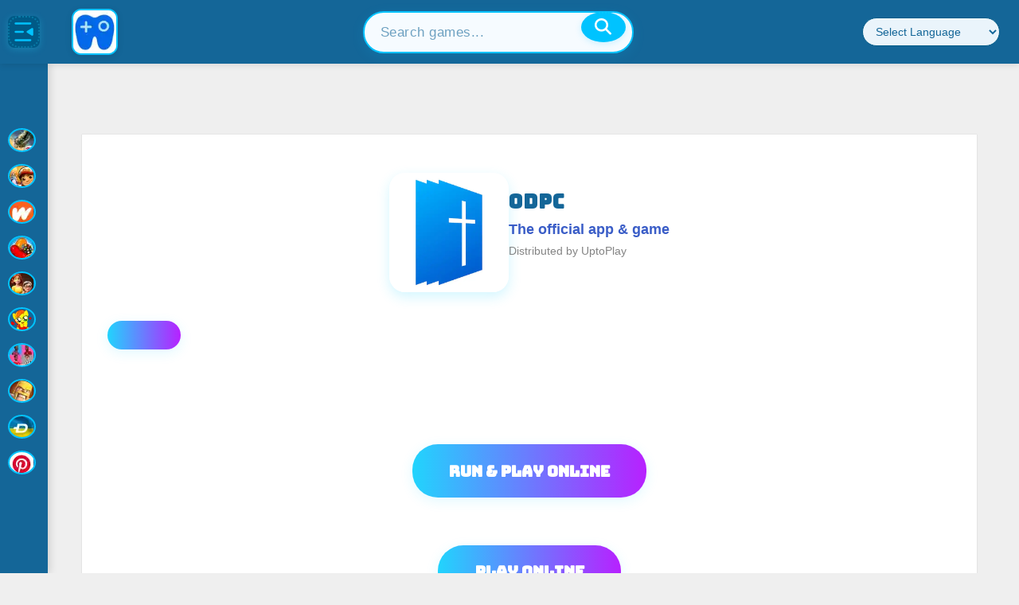

--- FILE ---
content_type: text/css
request_url: https://www.uptoplay.net/templates/ja_elastica/css/css3.css
body_size: -2
content:
#ja-content-main,.cat-children,.com_content .archive,.item-page,.items-leading .leading .contentpaneopen,.items-row .item .contentpaneopen{box-shadow:0 1px 1px rgba(0,0,0,.25)}.com_content #ja-content-main{box-shadow:none}#ja-footer{text-shadow:0 1px 1px #FFF;background:#36364a}.t3-logo a,.t3-logo-sm a{opacity:.5;filter:alpha(opacity=50)}.t3-logo a:hover,.t3-logo-sm a:hover{opacity:1;filter:alpha(opacity=100)}a.ja-icon-video{border-radius:5px;box-shadow:0 0 3px rgba(0,0,0,.2);-moz-border-radius:5px;-moz-box-shadow:0 0 3px rgba(0,0,0,.2);-webkit-border-radius:5px;-webkit-box-shadow:0 0 3px rgba(0,0,0,.2)}.ja-megamenu ul.level0 li.mega span.menu-desc{opacity:.5;filter:alpha(opacity=50)}.ja-megamenu .childcontent .moduletable-inner{box-shadow:none}.ja-typo-bubblect{box-shadow:0 0 3px rgba(0,0,0,.5);-moz-box-shadow:0 0 3px rgba(0,0,0,.5);-webkit-box-shadow:0 0 3px rgba(0,0,0,.5)}.bubble-rounded .ja-typo-bubblect{border-radius:18px;-moz-border-radius:18px;-webkit-border-radius:18px}.box-rounded,.legend-rounded{border-radius:8px;-moz-border-radius:8px;-webkit-border-radius:8px;box-shadow:0 0 3px rgba(0,0,0,.5);-moz-box-shadow:0 0 3px rgba(0,0,0,.5);-webkit-box-shadow:0 0 3px rgba(0,0,0,.5)}a.ja-typo-btn{text-shadow:0 1px 2px rgba(255,255,255,.8);box-shadow:0 0 3px rgba(0,0,0,.5);-moz-box-shadow:0 0 3px rgba(0,0,0,.5);-webkit-box-shadow:0 0 3px rgba(0,0,0,.5)}a.btn-black,a.btn-blue,a.btn-green,a.btn-orange,a.btn-red{text-shadow:0 1px 2px rgba(0,0,0,.8)}span.tag-grey{text-shadow:0 -1px 0 rgba(255,255,255,.8)}.btn-rounded-big,.btn-rounded-big span,.btn-rounded-icn,.btn-rounded-icn span,.btn-rounded-sm,.btn-rounded-sm span{border-radius:18px;-moz-border-radius:18px;-webkit-border-radius:18px}.btn-rounded-sm,.btn-rounded-sm span{border-radius:12px;-moz-border-radius:12px;-webkit-border-radius:12px}span.ja-typo-tag{text-shadow:0 -1px 0 rgba(0,0,0,.5)}fieldset.fieldset-2,span.tag-rounded{border-radius:12px;-moz-border-radius:12px;-webkit-border-radius:12px}#ja-twitter-wrap,.big-quote{text-shadow:1px 1px 0 rgba(0,0,0,.3)}.guide-step{border-radius:3px;-webkit-border-radius:3px}.img-caption p{text-shadow:1px 1px 0 #fff}.ja-typo-blockswrap h2.ja-typo-title span{text-shadow:0 -1px 1px rgba(255,255,255,.8)}div.ja-moduletable-inner,div.moduletable-inner{box-shadow:0 1px 1px rgba(0,0,0,.25)}.moduletable_blank .moduletable-inner{box-shadow:none}
